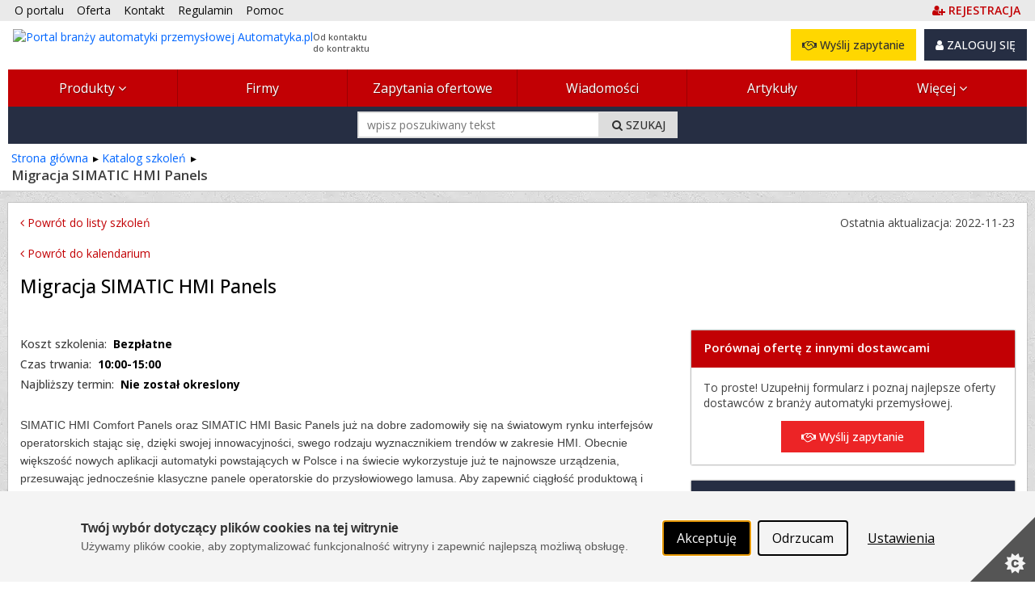

--- FILE ---
content_type: text/html; charset=utf-8
request_url: https://www.automatyka.pl/szkolenia/migracja-simatic-hmi-panels-79106-4
body_size: 26383
content:



<!DOCTYPE html PUBLIC "-//W3C//DTD XHTML 1.0 Strict//EN" "http://www.w3.org/TR/xhtml1/DTD/xhtml1-strict.dtd">
<html xmlns="http://www.w3.org/1999/xhtml" dir="ltr" lang="pl">

<head runat="server">
    <meta http-equiv="content-type" content="text/html; charset=utf-8" />
    <meta http-equiv="content-language" content="pl" />
    <meta http-equiv="X-UA-Compatible" content="IE=edge" />
    <meta name="referrer" content="origin" />
    <!-- mobile settings -->
    <meta name="viewport" content="width=device-width, maximum-scale=5, initial-scale=1, user-scalable=1" />
    <!--[if IE]><meta http-equiv='X-UA-Compatible' content='IE=edge,chrome=1'><![endif]-->


    <title>Migracja SIMATIC HMI Panels – szkolenie w  
 Automatyka.pl</title>

        <meta name="description" content="SIMATIC HMI Comfort Panels oraz SIMATIC HMI Basic Panels już na dobre zadomowiły się na światowym rynku interfejsów operatorskich stając się, dzięki swojej...
" />

    <link rel="canonical" href="https://www.automatyka.pl/szkolenia/migracja-simatic-hmi-panels-79106-4"/>


    <meta property="og:site_name" content="Automatyka przemysłowa – portal www.automatyka.pl" />
<meta property="og:url" content="https://www.automatyka.pl/szkolenia/migracja-simatic-hmi-panels-79106-4" />
<meta property="og:type" content="article" />
<meta property="og:image" content="https://www.automatyka.pl/mainlibrary/62x216x144x61953x0/sie-logo-petrol-rgb-jpg.jpeg" />
<meta property="og:title" content="Migracja SIMATIC HMI Panels" />
<meta property="og:description" content="SIMATIC HMI Comfort Panels oraz SIMATIC HMI Basic Panels już na dobre zadomowiły się na światowym rynku interfejsów operatorskich stając się, dzięki swojej innowacyjności, swego rodzaju..." />
<meta property="og:article:section" content="Szkolenia" />
<meta property="og:article:published_time" content="2014-05-19" />
<meta property="og:article:modified_time" content="2022-11-23" />


    <meta property="fb:admins" content="1300405308" />
    <link rel="shortcut icon" href="/favicon/automatyka.ico" />
    <link rel="alternate" type="application/rss+xml" href="/rss.xml" />

    
    <link rel="stylesheet" href="/Content/Managed/notBundled.css" />

    
    <link rel="preload" as="image" href="/assets/images/backgrounds/concrete_seamless.webp" />


    
    




<link rel="stylesheet" type="text/css" href="/Cache/portal_primary.min.css?r=7756E7F44626F283D06171F50C9722C508271014" />


    

    
    
    



    

    




<script type="text/javascript" src="/Cache/boot.min.js?r=B945317C229D7C3DB7C5AA2E485D78268D9666B7"></script>



    <!-- Google tag (gtag.js) -->
    <script async src="https://www.googletagmanager.com/gtag/js?id=G-VY5NKP081Y"></script>
    <script>
        window.dataLayer = window.dataLayer || [];
        function gtag() { dataLayer.push(arguments); }
        gtag('js', new Date());

        gtag('config', 'G-VY5NKP081Y');
        gtag('config', 'AW-1070909337'); // Ads conversion id
    </script>



<script>
    var storageVisId = window.localStorage.getItem('visitorId')
    var serverVId = ''
    if (serverVId.length > 0 && serverVId !== storageVisId) {
        storageVisId = serverVId
        window.localStorage.setItem('visitorId', serverVId)
    }

    if (storageVisId === null || storageVisId === undefined || storageVisId.length === 0) {
        XT.Boot.loadJs("/assets/plugins/thumbmarkjs/thumbmark.umd.js").thenRun(function () {
            const tm = new ThumbmarkJS.Thumbmark()
            tm.get().then((fpr) => {
                storageVisId = 'TF_' + fpr.thumbmark
                window.localStorage.setItem('visitorId', storageVisId)
                var tfEvent = new CustomEvent('tf-event', { 'tfId': storageVisId })
                document.dispatchEvent(tfEvent)
            })
        })
    }
</script>



    <script>
        var storageVId = window.localStorage.getItem('visitorId') ?? ''
        var jsServerIdentity = ''

        if (jsServerIdentity.length > 0 || storageVId.length > 0) {
            if (window.posthog) {
                if (storageVId.startsWith('LA_')) checkLoginAlias()
            }
            else {
                initPosthog(jsServerIdentity || storageVId)
            }
        }
        else {
            if (!window.posthog) {
                initPosthog(null)
            }
            document.addEventListener('tf-event', function (tf) {
                storageVId = window.localStorage.getItem('visitorId')
                if (window.posthog.get_distinct_id() !== storageVId) posthog.identify(storageVId)
            })
        }

        function initPosthog(distinctId) {
            const hasId = (distinctId ?? '').length > 0
            var config = {
                api_host: 'https://eu.i.posthog.com',
                defaults: '2025-05-24',
                person_profiles: 'always',
                persistence: 'localStorage',
            }
            if (hasId) config.bootstrap = {
                distinctID: distinctId
            }

            !function (t, e) { var o, n, p, r; e.__SV || (window.posthog = e, e._i = [], e.init = function (i, s, a) { function g(t, e) { var o = e.split("."); 2 == o.length && (t = t[o[0]], e = o[1]), t[e] = function () { t.push([e].concat(Array.prototype.slice.call(arguments, 0))) } } (p = t.createElement("script")).type = "text/javascript", p.crossOrigin = "anonymous", p.async = !0, p.src = s.api_host.replace(".i.posthog.com", "-assets.i.posthog.com") + "/static/array.js", (r = t.getElementsByTagName("script")[0]).parentNode.insertBefore(p, r); var u = e; for (void 0 !== a ? u = e[a] = [] : a = "posthog", u.people = u.people || [], u.toString = function (t) { var e = "posthog"; return "posthog" !== a && (e += "." + a), t || (e += " (stub)"), e }, u.people.toString = function () { return u.toString(1) + ".people (stub)" }, o = "init Re Os As Pe Ms Fs capture Ve calculateEventProperties js register register_once register_for_session unregister unregister_for_session qs getFeatureFlag getFeatureFlagPayload isFeatureEnabled reloadFeatureFlags updateEarlyAccessFeatureEnrollment getEarlyAccessFeatures on onFeatureFlags onSurveysLoaded onSessionId getSurveys getActiveMatchingSurveys renderSurvey canRenderSurvey canRenderSurveyAsync identify setPersonProperties group resetGroups setPersonPropertiesForFlags resetPersonPropertiesForFlags setGroupPropertiesForFlags resetGroupPropertiesForFlags reset get_distinct_id getGroups get_session_id get_session_replay_url alias set_config startSessionRecording stopSessionRecording sessionRecordingStarted captureException loadToolbar get_property getSessionProperty zs Ls createPersonProfile Us Rs Bs opt_in_capturing opt_out_capturing has_opted_in_capturing has_opted_out_capturing clear_opt_in_out_capturing Ds debug I Ns getPageViewId captureTraceFeedback captureTraceMetric".split(" "), n = 0; n < o.length; n++)g(u, o[n]); e._i.push([i, s, a]) }, e.__SV = 1) }(document, window.posthog || []);
            posthog.init('phc_SPQBnbKtFCrhIaczkHyXZE5uE1zTxUcgf2x7uPB9fuB', config)
        }

        function checkLoginAlias() {
            const currentPosthogId = posthog.get_distinct_id()
            if (storageVId !== currentPosthogId && storageVId.startsWith('LA_'))
                posthog.alias(storageVId, currentPosthogId)
        }
    </script>

    <script type="text/javascript" src="/assets/js/xtech.css.js"></script>
    




    
    
    
    




<script type="text/javascript">
    (function () {
        
loadCss();        $LAB.setGlobalDefaults({ AlwaysPreserveOrder: true, Debug: false, AllowDuplicates: false })

        
        var jsPrimary = ["/Cache/portal_primary.min.js?r=70B74496F077B075A3C8013C01CDF0A38F032296"];
        
        var jsSecondary = ["/Cache/portal_secondary.min.js?r=A2A54987F62BEAB99CABF2535C3E3C0DC27EF23B", "https://www.xtech.pl/Embed/xtech.embed.client.min.js"];

        
        XT.Boot.onJsLoaded("localscope", function () {
            initLocalScope();
            XT.Boot.jsLoadFire("primary.ready");
        });

        
        XT.Boot.loadJs(jsPrimary, ["primary", "jQuery", "localscope"])
                .thenLoad(jsSecondary, ["secondary","xtech.embed"]);

        
        function loadCss() {
            var css = ["/Cache/portal.min.css?r=F4FC1B56D8285C181C4DB712279E92C9AB748C0E", "/Cache/portal_identity_automatyka.min.css?r=3973D47FDCA7D218FB3AB4160D3FB6596BEC4212", "https://maxcdn.bootstrapcdn.com/font-awesome/4.7.0/css/font-awesome.min.css"];

            
                
                    css.push("https://fonts.googleapis.com/css?family=Open+Sans:300,400,500,600,700&amp;subset=latin-ext");
                

            XT.Css.include(css);
        }

        
        function initLocalScope() {
            var l = XT.LocalScope;
            l.add("ajax_error_403",'https://www.xtech.pl/zaloguj?returnUrl=https%3A%2F%2Fwww.automatyka.pl%2Fszkolenia%2Fmigracja-simatic-hmi-panels-79106-4' + window.location.hash, "url");
            l.add("ajax_error_410", '/error/deleted', "url");
            l.add("ajax_error_410", '/error', "url");
            l.add("picture", 'Zdjęcie','text');
            l.add("fancybox", ["/Cache/fancybox.min.js?r=6C38ABDE84D3B555A437656E6F728A31316E824B"], "script");
            l.add("jQueryUi", ["/Cache/jqueryui.min.js?r=8839908E9E640F47AB1D3B29C59C1CDB58311454"], "script");
            l.add("sharrre", ["/Cache/sharrre.min.js?r=4C6467F573F454A0483EDE5141588FA98C6025F4"], "script");
            l.add("qquploader", ["/Cache/qquploader.min.js?r=AC039081EE7B57E4644185995A8BBA27A7A94D25"], "script");
        }
    })();
</script>


    <script>
        function regClickLog(sourceContextJs) {
            var sourceContextFirst = sourceContextJs.substr(0, sourceContextJs.indexOf('.'))
            if (typeof gtag === 'function') { // GA to remove
                gtag('event', 'Portal_RegisterActions', {
                    'event_label': sourceContextFirst,
                    'event_category': 'Click',
                    'body_id': document.getElementsByTagName('body')[0].id
                })
            }
            
            if (window.posthog && typeof posthog.capture === 'function') {
                posthog.capture('Portal_RegisterActions', {
                    event_label: sourceContextFirst,
                    event_category: 'Click',
                    body_id: document.getElementsByTagName('body')[0].id
                })
            }
            else console.log(sourceContextFirst, document.getElementsByTagName('body')[0].id)

            return;
        }
    </script>

</head>
<body id="page-training-view" class="page-view ">



    <img id="xAuthTrigger" alt="xtech session pixel" src="https://www.xtech.pl/common/tools/xsid?t=3Zbn6oXGPUS7m7R2kN09l1MorSDiSVsZF9YLQfZWqEtNDikWBgQ7ig--&s=3" style="display: none;" />
    <script type="text/javascript">
        (function () {
            var timeouted = false;
            var isSessionAcquired = false;

            // detect when auth request is done.
            var img = document.getElementById('xAuthTrigger');

            if (img.complete) {
                afterAuth()
            } else {
                img.addEventListener('load', afterAuth)
                img.addEventListener('error', function () {
                    console.warn("FAILED: Xtech session acquisition request error!");
                })
            }

            function afterAuth() {
                var urlPathArray = "/home/getlayouttop?c=9640c669-b226-4468-a33b-3757f9c8e56f&sourceContext=szkolenia.details&layout=default".split('/')
                if (timeouted) return;
                isSessionAcquired = XT.Boot.onJsLoaded("secondary", function () {
                    portal.acquireXtechSession(urlPathArray)
                });
            };

            // set timeout for xtech session acqusition
            setTimeout(function () {
                // skip timeout when session is already acquired;
                if (isSessionAcquired) return;

                // otherwise apply timeout:
                timeouted = true;
                XT.Boot.onJsLoaded("secondary", function () { portal.setTimeouted() });

                // remove pending class
                var top = document.getElementById('top')
                top.className = top.className.replace(/\bpending\b/, "");

                console.warn("FAILED: Xtech session acquisition timeouted!");

            }, 3000);
        })();
    </script>
    


<div id="top" class="clearfix pending">
    <noscript>
        
        <style>
            .pending:before {
                display: none;
            }
        </style>
    </noscript>
    <div class="stripe"></div>
    <nav class="wrap">
    <ul id="topNav">
        <li class="hidden-sm"><a href="/o-portalu">O portalu</a></li>
        <li><a href="/oferta">Oferta </a></li>
        <li><a href="/kontakt">Kontakt </a></li>
        <li><a href="/docs/pl/regulamin.pdf" target="_blank">Regulamin </a></li>
        <li class="hidden-sm"><a href="/pomoc" class="helpLink">Pomoc </a></li>
            <li style="float: right" class="topAccLink">
                <a id="topRegisterLink" href="https://www.xtech.pl/dodaj-konto?serviceId=3&amp;sourceContext=topA.S3.szkolenia.details" data-xt-em-tr="{ 'method': 'signUp', 'parameters': { 'serviceId': '3', 'sourceContext': 'topA.S3.szkolenia.details' } }" onclick="regClickLog('topA.S3.szkolenia.details')">
                    <span class="text-primary"><i class="fa fa-user-plus"></i><span class="inline ml-4"><b class="fat">REJESTRACJA</b></span></span>
                </a>
            </li>
    </ul><!-- /#topNav -->
    <div class="logo">

        <a href="/">
            <img style="float: left" src="/content/images/shared/logo/logo-main-automatyka.png" alt="Portal branży automatyki przemysłowej Automatyka.pl" title="Portal branży automatyki przemysłowej Automatyka.pl" />
            <span class="claim-group">Od kontaktu<br />do kontraktu</span>
        </a>
    </div>
    <input type="checkbox" id="menuToggle" style="display: none" />
    <div id="topButtons" data-id="topButtons">
            <label id="menuToggleButton" class="btn btn-dark" for="menuToggle" aria-label="Pokaż / ukryj menu głowne portalu">MENU <i class="fa fa-bars"></i></label>
        


            <div id="loginBox" class="lBoxUser topAccLink">
                <a href="https://www.xtech.pl/zaloguj?serviceId=3&amp;sourceContext=singIn.S3.szkolenia.details" class="btn btn-dark btn-resp-md-s hvr" rel="nofollow">
                    <i class="fa fa-user"></i> ZALOGUJ SIĘ
                </a>
            </div>


            <a href="/zapytania-ofertowe/dodawanie-zapytania-ofertowego?e=0%2C16%2C1%2C79106" rel="nofollow" class="btn btn-gold btn-resp-md-s" title="Wyślij zapytanie ofertowe do dostawców zarejestrowanych w portalu!" data-xt-em-tr="{ 'method': 'rfqAdd', 'parameters': { 'sourceInfo': '0,16,1,79106', 'sourceServiceId' : 3 } }" data-id="addRfqButton"><i class="fa fa-handshake-o"></i> Wyślij zapytanie</a>
    </div>



        <ul id="navMain" class="">
    <li class=" catExpand">
            <input type="checkbox" id="menuToggle-0" class="cssToggle" />
        <a href="/produkty" title="Baza produktów z branży">
                <label for="menuToggle-0" title="Baza produktów z branży">
                    Produkty
                    <span class="expandIcon">
                        <i class="fa fa-angle-down cssToggle-off" aria-hidden="true"></i>
                        <i class="fa fa-angle-up cssToggle-on" aria-hidden="true"></i>
                    </span>
                </label>
        </a>
    <ul>
        <li class="subitems">
                    <ul id="" class="">
    <li class=" ">
        <a href="/produkty/przetwarzanie-i-przechowywanie-energii-elektrycznej-7724-11" title="Przetwarzanie i przechowywanie energii elektrycznej">
Przetwarzanie i przechowywanie energii elektrycznej        </a>
    </li>
    <li class=" ">
        <a href="/produkty/silniki-napedy-automatyka-napedow-7732-11" title="Silniki, napędy, automatyka napędów">
Silniki, napędy, automatyka napędów        </a>
    </li>
    <li class=" ">
        <a href="/produkty/elementy-ukladow-sterowania-i-zasilania-7754-11" title="Elementy układów sterowania i zasilania">
Elementy układów sterowania i zasilania        </a>
    </li>
    <li class=" ">
        <a href="/produkty/elementy-mechaniczno-montazowe-7768-11" title="Elementy mechaniczno-montażowe">
Elementy mechaniczno-montażowe        </a>
    </li>
    <li class=" ">
        <a href="/produkty/kable-i-przewody-7779-11" title="Kable i przewody">
Kable i przewody        </a>
    </li>
        </ul>

        </li>
    <li class=" ">
            <input type="checkbox" id="menuToggle-6" class="cssToggle" checked=''/>
        <a href="/produkty/aparatura-elektryczna-elektroenergetyka-7723-11" title="Aparatura elektryczna, elektroenergetyka">
                <label for="menuToggle-6" title="Aparatura elektryczna, elektroenergetyka">
                    Aparatura elektryczna, elektroenergetyka
                    <span class="expandIcon">
                        <i class="fa fa-angle-down cssToggle-off" aria-hidden="true"></i>
                        <i class="fa fa-angle-up cssToggle-on" aria-hidden="true"></i>
                    </span>
                </label>
        </a>
        <ul id="" class="">
    <li class=" ">
        <a href="/produkty/przetwarzanie-i-przechowywanie-energii-elektrycznej-7724-11" title="Przetwarzanie i przechowywanie energii elektrycznej">
Przetwarzanie i przechowywanie energii elektrycznej        </a>
    </li>
    <li class=" ">
        <a href="/produkty/silniki-napedy-automatyka-napedow-7732-11" title="Silniki, napędy, automatyka napędów">
Silniki, napędy, automatyka napędów        </a>
    </li>
    <li class=" ">
        <a href="/produkty/elementy-ukladow-sterowania-i-zasilania-7754-11" title="Elementy układów sterowania i zasilania">
Elementy układów sterowania i zasilania        </a>
    </li>
    <li class=" ">
        <a href="/produkty/elementy-mechaniczno-montazowe-7768-11" title="Elementy mechaniczno-montażowe">
Elementy mechaniczno-montażowe        </a>
    </li>
    <li class=" ">
        <a href="/produkty/kable-i-przewody-7779-11" title="Kable i przewody">
Kable i przewody        </a>
    </li>
        </ul>
    </li>
    <li class=" ">
            <input type="checkbox" id="menuToggle-12" class="cssToggle" />
        <a href="/produkty/aparatura-pomiarowa-czujniki-przetworniki-mierniki-7801-11" title="Aparatura pomiarowa, czujniki, przetworniki, mierniki">
                <label for="menuToggle-12" title="Aparatura pomiarowa, czujniki, przetworniki, mierniki">
                    Aparatura pomiarowa, czujniki, przetworniki, mierniki
                    <span class="expandIcon">
                        <i class="fa fa-angle-down cssToggle-off" aria-hidden="true"></i>
                        <i class="fa fa-angle-up cssToggle-on" aria-hidden="true"></i>
                    </span>
                </label>
        </a>
        <ul id="" class="">
    <li class=" ">
        <a href="/produkty/czujniki-dwustanowe-sygnalizatory-wylaczniki-graniczne-7808-11" title="Czujniki dwustanowe, sygnalizatory, wyłączniki graniczne">
Czujniki dwustanowe, sygnalizatory, wyłączniki graniczne        </a>
    </li>
    <li class=" ">
        <a href="/produkty/czujniki-mierniki-i-przetworniki-pomiarowe-mierniki-7722-11" title="Czujniki, mierniki i przetworniki pomiarowe, mierniki">
Czujniki, mierniki i przetworniki pomiarowe        </a>
    </li>
    <li class=" ">
        <a href="/produkty/kalibracja-i-testowanie-7909-11" title="Kalibracja i testowanie">
Kalibracja i testowanie        </a>
    </li>
    <li class=" ">
        <a href="/produkty/liczniki-7926-11" title="Liczniki">
Liczniki        </a>
    </li>
    <li class=" ">
        <a href="/produkty/wskazniki-i-rejestratory-7940-11" title="Wskaźniki i rejestratory">
Wskaźniki i rejestratory        </a>
    </li>
    <li class=" ">
        <a href="/produkty/materialy-eksploatacyjne-akcesoria-do-rejestratorow-7941-11" title="Materiały eksploatacyjne, akcesoria do rejestratorów">
Materiały eksploatacyjne, akcesoria do rejestratorów        </a>
    </li>
    <li class=" ">
        <a href="/produkty/bariery-separatory-konwertery-w-aparaturze-pomiarowej-7942-11" title="Bariery, separatory, konwertery w aparaturze pomiarowej">
Bariery, separatory, konwertery        </a>
    </li>
    <li class=" ">
        <a href="/produkty/wzmacniacze-pomiarowe-7950-11" title="Wzmacniacze pomiarowe">
Wzmacniacze pomiarowe        </a>
    </li>
    <li class=" ">
        <a href="/produkty/karty-pomiarowe-7951-11" title="Karty pomiarowe">
Karty pomiarowe        </a>
    </li>
    <li class=" ">
        <a href="/produkty/oprogramowanie-pomiarowe-7919-11" title="Oprogramowanie pomiarowe">
Oprogramowanie pomiarowe        </a>
    </li>
    <li class=" ">
        <a href="/produkty/oscyloskopy-7920-11" title="Oscyloskopy">
Oscyloskopy        </a>
    </li>
    <li class=" ">
        <a href="/produkty/mikroskopy-przemyslowe-i-sprzet-optyczny-7952-11" title="Mikroskopy przemysłowe i sprzęt optyczny">
Mikroskopy przemysłowe i sprzęt optyczny        </a>
    </li>
    <li class=" ">
        <a href="/produkty/inne-urzadzenia-pomiarowe-7953-11" title="Inne urządzenia pomiarowe">
Inne        </a>
    </li>
        </ul>
    </li>
    <li class=" ">
            <input type="checkbox" id="menuToggle-26" class="cssToggle" />
        <a href="/produkty/systemy-sterowania-i-regulacji-automatycznej-7954-11" title="Systemy sterowania i regulacji automatycznej">
                <label for="menuToggle-26" title="Systemy sterowania i regulacji automatycznej">
                    Systemy sterowania i regulacji automatycznej
                    <span class="expandIcon">
                        <i class="fa fa-angle-down cssToggle-off" aria-hidden="true"></i>
                        <i class="fa fa-angle-up cssToggle-on" aria-hidden="true"></i>
                    </span>
                </label>
        </a>
        <ul id="" class="">
    <li class=" ">
        <a href="/produkty/sterowniki-numeryczne-cnc-7955-11" title="Sterowniki numeryczne CNC">
Sterowniki numeryczne CNC        </a>
    </li>
    <li class=" ">
        <a href="/produkty/sterowniki-programowalne-plc-7960-11" title="Sterowniki programowalne PLC">
Sterowniki programowalne PLC        </a>
    </li>
    <li class=" ">
        <a href="/produkty/komputery-przemyslowe-i-urzadzenia-peryferyjne-7984-11" title="Komputery przemysłowe i urządzenia peryferyjne">
Komputery przemysłowe        </a>
    </li>
    <li class=" ">
        <a href="/produkty/monitory-przemyslowe-i-wyswietlacze-7990-11" title="Monitory przemysłowe i wyświetlacze">
Monitory i wyświetlacze        </a>
    </li>
    <li class=" ">
        <a href="/produkty/panele-operatorskie-7997-11" title="Panele operatorskie">
Panele operatorskie        </a>
    </li>
    <li class=" ">
        <a href="/produkty/dedykowane-sterowniki-i-systemy-sterowania-8007-11" title="Dedykowane sterowniki i systemy sterowania">
Dedykowane sterowniki i systemy sterowania        </a>
    </li>
    <li class=" ">
        <a href="/produkty/urzadzenia-peryferyjne-i-terminale-operatorskie-do-systemow-sterowania-8021-11" title="Urządzenia peryferyjne i terminale operatorskie do systemów sterowania">
Urządzenia peryferyjne i terminale operatorskie        </a>
    </li>
    <li class=" ">
        <a href="/produkty/regulatory-uklady-regulacji-automatycznej-8038-11" title="Regulatory, układy regulacji automatycznej">
Regulatory, układy regulacji automatycznej        </a>
    </li>
    <li class=" ">
        <a href="/produkty/systemy-sterowania-produkcja-procesy-ciagle-chemiczne-itp--8056-11" title="Systemy sterowania produkcją (procesy ciągłe, chemiczne itp.)">
Systemy sterowania produkcją (procesy ciągłe, chemiczne itp.)        </a>
    </li>
    <li class=" ">
        <a href="/produkty/systemy-wagowe-wagi-przemyslowe-8054-11" title="Systemy wagowe, wagi przemysłowe">
Systemy wagowe, wagi przemysłowe        </a>
    </li>
        </ul>
    </li>
    <li class=" ">
            <input type="checkbox" id="menuToggle-37" class="cssToggle" />
        <a href="/produkty/automatyczny-montaz-i-transport-8078-11" title="Automatyczny montaż i transport">
                <label for="menuToggle-37" title="Automatyczny montaż i transport">
                    Automatyczny montaż i transport
                    <span class="expandIcon">
                        <i class="fa fa-angle-down cssToggle-off" aria-hidden="true"></i>
                        <i class="fa fa-angle-up cssToggle-on" aria-hidden="true"></i>
                    </span>
                </label>
        </a>
        <ul id="" class="">
    <li class=" ">
        <a href="/produkty/urzadzenia-do-montazu-linie-montazowe-wyposazenie-8083-11" title="Urządzenia do montażu, linie montażowe, wyposażenie">
Urządzenia do montażu, linie montażowe, wyposażenie        </a>
    </li>
    <li class=" ">
        <a href="/produkty/urzadzenia-do-transportu-bliskiego-handling--8051-11" title="Urządzenia do transportu bliskiego (handling)">
Urządzenia do transportu bliskiego (handling)        </a>
    </li>
    <li class=" ">
        <a href="/produkty/robotyka-8093-11" title="Robotyka">
Robotyka        </a>
    </li>
    <li class=" ">
        <a href="/produkty/przemyslowa-obrobka-i-przetwarzanie-obrazow-8101-11" title="Przemysłowa obróbka i przetwarzanie obrazów">
Systemy wizyjne i akcesoria        </a>
    </li>
    <li class=" ">
        <a href="/produkty/systemy-identyfikacji-czytniki-skanery-8115-11" title="Systemy identyfikacji, czytniki, skanery">
Systemy identyfikacji, czytniki, skanery        </a>
    </li>
    <li class=" ">
        <a href="/produkty/systemy-znakowania-nadruku-przemyslowego-9895-11" title="Systemy znakowania, nadruku przemysłowego">
Systemy znakowania, nadruku przemysłowego        </a>
    </li>
    <li class=" ">
        <a href="/produkty/systemy-paletyzujace-i-linie-pakujace-8091-11" title="Systemy paletyzujące i linie pakujące">
Systemy paletyzujące i linie pakujące        </a>
    </li>
    <li class=" ">
        <a href="/produkty/maszyny-do-produkcji-opakowan-16909-11" title="Maszyny do produkcji opakowań">
Maszyny do produkcji opakowań        </a>
    </li>
    <li class=" ">
        <a href="/produkty/systemy-sortujace-8090-11" title="Systemy sortujące">
Systemy sortujące        </a>
    </li>
    <li class=" ">
        <a href="/produkty/systemy-bezpieczenstwa-produkcji-8080-11" title="Systemy bezpieczeństwa produkcji">
Systemy bezpieczeństwa produkcji        </a>
    </li>
    <li class=" ">
        <a href="/produkty/prasy-8092-11" title="Prasy">
Prasy        </a>
    </li>
    <li class=" ">
        <a href="/produkty/systemy-oznaczen-dla-produkcji-magazynu-logistyki-14087-11" title="Systemy oznaczeń dla produkcji, magazynu, logistyki">
Systemy oznaczeń dla produkcji, magazynu, logistyki        </a>
    </li>
        </ul>
    </li>
    <li class=" ">
            <input type="checkbox" id="menuToggle-50" class="cssToggle" />
        <a href="/produkty/armatura-urzadzenia-wykonawcze-8122-11" title="Armatura, urządzenia wykonawcze">
                <label for="menuToggle-50" title="Armatura, urządzenia wykonawcze">
                    Urządzenia wykonawcze, armatura
                    <span class="expandIcon">
                        <i class="fa fa-angle-down cssToggle-off" aria-hidden="true"></i>
                        <i class="fa fa-angle-up cssToggle-on" aria-hidden="true"></i>
                    </span>
                </label>
        </a>
        <ul id="" class="">
    <li class=" ">
        <a href="/produkty/zawory-przepustnice-zasuwy-8137-11" title="Zawory, przepustnice, zasuwy">
Zawory, przepustnice, zasuwy        </a>
    </li>
    <li class=" ">
        <a href="/produkty/armatura-pomocnicza-15826-11" title="Armatura pomocnicza">
Armatura pomocnicza        </a>
    </li>
    <li class=" ">
        <a href="/produkty/pneumatyka-i-osprzet-8149-11" title="Pneumatyka i osprzęt">
Pneumatyka i osprzęt        </a>
    </li>
    <li class=" ">
        <a href="/produkty/hydraulika-i-osprzet-8196-11" title="Hydraulika i osprzęt">
Hydraulika i osprzęt        </a>
    </li>
    <li class=" ">
        <a href="/produkty/filtry-przemyslowe-16896-11" title="Filtry przemysłowe">
Filtry przemysłowe        </a>
    </li>
    <li class=" ">
        <a href="/produkty/technika-podcisnieniowa-8213-11" title="Technika podciśnieniowa">
Technika podciśnieniowa        </a>
    </li>
    <li class=" ">
        <a href="/produkty/armatura-do-akp-8228-11" title="Armatura do AKP">
Armatura do AKP        </a>
    </li>
    <li class=" ">
        <a href="/produkty/urzadzenia-i-systemy-automatycznego-dozowania-plynow-8235-11" title="Urządzenia i systemy automatycznego dozowania płynów">
Dozowanie płynów (ciecze, gazy itp.)        </a>
    </li>
    <li class=" ">
        <a href="/produkty/pozostala-armatura-i-inne-urzadzenia-wykonawcze-8236-11" title="Pozostała armatura i inne urządzenia wykonawcze">
Inne        </a>
    </li>
        </ul>
    </li>
    <li class=" ">
            <input type="checkbox" id="menuToggle-60" class="cssToggle" />
        <a href="/produkty/urzadzenia-do-sieci-przemyslowych-teletechnika-8237-11" title="Urządzenia do sieci przemysłowych, teletechnika">
                <label for="menuToggle-60" title="Urządzenia do sieci przemysłowych, teletechnika">
                    Urządzenia do sieci przemysłowych, teletechnika
                    <span class="expandIcon">
                        <i class="fa fa-angle-down cssToggle-off" aria-hidden="true"></i>
                        <i class="fa fa-angle-up cssToggle-on" aria-hidden="true"></i>
                    </span>
                </label>
        </a>
        <ul id="" class="">
    <li class=" ">
        <a href="/produkty/konwertery-magistral-i-protokolow-mediakonwertery-8240-11" title="Konwertery magistral i protokołów, mediakonwertery">
Konwertery magistral i protokołów, mediakonwertery        </a>
    </li>
    <li class=" ">
        <a href="/produkty/huby-8241-11" title="Huby">
Huby        </a>
    </li>
    <li class=" ">
        <a href="/produkty/switche-przemyslowe-przelaczniki-rack-8242-11" title="Switche przemysłowe, przełączniki rack">
Switche (przełączniki)        </a>
    </li>
    <li class=" ">
        <a href="/produkty/routery-przemyslowe-8245-11" title="Routery przemysłowe">
Routery        </a>
    </li>
    <li class=" ">
        <a href="/produkty/wzmacniacze-repeatery--8246-11" title="Wzmacniacze (repeatery)">
Wzmacniacze (repeatery)        </a>
    </li>
    <li class=" ">
        <a href="/produkty/multipleksery-sieciowe-8247-11" title="Multipleksery sieciowe">
Multipleksery        </a>
    </li>
    <li class=" ">
        <a href="/produkty/separatory-w-sieciach-przemyslowych-8248-11" title="Separatory w sieciach przemysłowych">
Separatory        </a>
    </li>
    <li class=" ">
        <a href="/produkty/modemy-8249-11" title="Modemy">
Modemy        </a>
    </li>
    <li class=" ">
        <a href="/produkty/karty-komunikacyjne-8256-11" title="Karty komunikacyjne">
Karty komunikacyjne        </a>
    </li>
    <li class=" ">
        <a href="/produkty/serwery-portow-8261-11" title="Serwery portów">
Serwery portów        </a>
    </li>
    <li class=" ">
        <a href="/produkty/moduly-komunikacyjne-w-sieciach-przemyslowych-8262-11" title="Moduły komunikacyjne w sieciach przemysłowych">
Moduły komunikacyjne        </a>
    </li>
    <li class=" ">
        <a href="/produkty/uklady-radiowe-punkty-dostepowe-access-point--8263-11" title="Układy radiowe, punkty dostępowe (access point)">
Układy radiowe, access point        </a>
    </li>
    <li class=" ">
        <a href="/produkty/uklady-na-podczerwien-8264-11" title="Układy na podczerwień">
Układy na podczerwień        </a>
    </li>
    <li class=" ">
        <a href="/produkty/przylacza-w-sieciach-przemyslowych-8265-11" title="Przyłącza w sieciach przemysłowych">
Kable i przyłącza        </a>
    </li>
    <li class=" ">
        <a href="/produkty/testery-sieci-8266-11" title="Testery sieci">
Testery sieci i analizatory        </a>
    </li>
    <li class=" ">
        <a href="/produkty/narzedzia-do-montazu-sieci-przemyslowych-8267-11" title="Narzędzia do montażu sieci przemysłowych">
Narzędzia do montażu sieci przemysłowych        </a>
    </li>
    <li class=" ">
        <a href="/produkty/oprogramowanie-do-systemow-sieciowych-8268-11" title="Oprogramowanie do systemów sieciowych">
Oprogramowanie        </a>
    </li>
    <li class=" ">
        <a href="/produkty/osprzet-swiatlowodowy-konwertery-mierniki-kable-itp--8269-11" title="Osprzęt światłowodowy: konwertery, mierniki, kable itp.">
Osprzęt światłowodowy        </a>
    </li>
    <li class=" ">
        <a href="/produkty/inne-urzadzenia-sieciowe-8270-11" title="inne urządzenia sieciowe">
Inne        </a>
    </li>
        </ul>
    </li>
    <li class=" ">
            <input type="checkbox" id="menuToggle-80" class="cssToggle" />
        <a href="/produkty/oprogramowanie-dla-przemyslu-8271-11" title="Oprogramowanie dla przemysłu">
                <label for="menuToggle-80" title="Oprogramowanie dla przemysłu">
                    Oprogramowanie dla przemysłu
                    <span class="expandIcon">
                        <i class="fa fa-angle-down cssToggle-off" aria-hidden="true"></i>
                        <i class="fa fa-angle-up cssToggle-on" aria-hidden="true"></i>
                    </span>
                </label>
        </a>
        <ul id="" class="">
    <li class=" ">
        <a href="/produkty/oprogramowanie-scada-hmi-wizualizacja-i-sterowanie-8275-11" title="Oprogramowanie SCADA, HMI - Wizualizacja i sterowanie">
Wizualizacja i sterowanie (ang. SCADA, HMI)        </a>
    </li>
    <li class=" ">
        <a href="/produkty/systemy-zarzadzania-produkcja-ang-mes--8280-11" title="Systemy zarządzania produkcją (ang. MES)">
Systemy zarządzania produkcją (ang. MES)        </a>
    </li>
    <li class=" ">
        <a href="/produkty/oprogramowanie-wspomagajace-projektowanie-8281-11" title="Oprogramowanie wspomagające projektowanie">
Wspomaganie projektowania        </a>
    </li>
    <li class=" ">
        <a href="/produkty/oprogramowanie-w-systemach-laboratoryjnych-8286-11" title="Oprogramowanie w systemach laboratoryjnych">
Systemy laboratoryjne        </a>
    </li>
    <li class=" ">
        <a href="/produkty/oprogramowanie-do-archiwizacja-danych-procesowych-ang-pims-pdm--8287-11" title="Oprogramowanie do archiwizacja danych procesowych (ang. PIMS, PDM)">
Archiwizacja danych procesowych (ang. PIMS, PDM)        </a>
    </li>
    <li class=" ">
        <a href="/produkty/oprogramowanie-do-analizy-przestojow-8288-11" title="Oprogramowanie do analizy przestojów">
Analiza przestojów        </a>
    </li>
    <li class=" ">
        <a href="/produkty/przemyslowe-systemy-operacyjne-8289-11" title="Przemysłowe systemy operacyjne">
Przemysłowe systemy operacyjne        </a>
    </li>
    <li class=" ">
        <a href="/produkty/systemy-wspomagania-decyzji-harmonogramowanie-8290-11" title="Systemy wspomagania decyzji, harmonogramowanie">
Systemy wspomagania decyzji, harmonogramowanie        </a>
    </li>
    <li class=" ">
        <a href="/produkty/oprogramowanie-do-komputerowego-wspomagania-jakosci-ang-caq--8291-11" title="Oprogramowanie do komputerowego wspomagania jakości (ang. CAQ)">
Komputerowe wspomaganie jakości (ang. CAQ)        </a>
    </li>
    <li class=" ">
        <a href="/produkty/oprogramowanie-do-komputerowego-wspomagania-przegladow-okresowych-8295-11" title="Oprogramowanie do komputerowego wspomagania przeglądów okresowych">
Komputerowe wspomaganie przeglądów okresowych        </a>
    </li>
    <li class=" ">
        <a href="/produkty/oprogramowanie-do-archiwizacji-i-zarzadzania-dokumentacja-i-projektami-8296-11" title="Oprogramowanie do archiwizacji i zarządzania dokumentacją i projektami">
Archiwizacja i zarządzanie dokumentacją i projektami        </a>
    </li>
    <li class=" ">
        <a href="/produkty/oprogramowanie-do-symulacji-i-kalkulacji-8297-11" title="Oprogramowanie do symulacji i kalkulacji">
Kalkulacja i symulacja        </a>
    </li>
    <li class=" ">
        <a href="/produkty/systemy-eksperckie-i-sztucznej-inteligencji-8302-11" title="Systemy eksperckie i sztucznej inteligencji">
Systemy eksperckie i sztucznej inteligencji        </a>
    </li>
    <li class=" ">
        <a href="/produkty/pozostale-oprogramowanie-8298-11" title="Pozostałe oprogramowanie">
Inne        </a>
    </li>
        </ul>
    </li>
    <li class=" ">
            <input type="checkbox" id="menuToggle-95" class="cssToggle" />
        <a href="/produkty/automatyka-domow-i-budynkow-8299-11" title="Automatyka domów i budynków">
                <label for="menuToggle-95" title="Automatyka domów i budynków">
                    Automatyka domów i budynków
                    <span class="expandIcon">
                        <i class="fa fa-angle-down cssToggle-off" aria-hidden="true"></i>
                        <i class="fa fa-angle-up cssToggle-on" aria-hidden="true"></i>
                    </span>
                </label>
        </a>
        <ul id="" class="">
    <li class=" ">
        <a href="/produkty/automatyka-bram-szlabanow-okien-rolet-8300-11" title="Automatyka bram, szlabanów, okien, rolet">
Automatyka i napędy bram, szlabanów, okien, rolet        </a>
    </li>
    <li class=" ">
        <a href="/produkty/systemy-kontroli-dostepu-kd-i-rejestracji-czasu-pracy-rcp--8304-11" title="Systemy kontroli dostępu (KD) i rejestracji czasu pracy (RCP)">
Systemy kontroli dostępu (KD) i rejestracji czasu pracy (RCP)        </a>
    </li>
    <li class=" ">
        <a href="/produkty/nadzor-komputerowy-systemy-zarzadzania-budynkiem-bms--8317-11" title="Nadzór komputerowy, systemy zarządzania budynkiem (BMS)">
Nadzór komputerowy, systemy zarządzania budynkiem (BMS)        </a>
    </li>
    <li class=" ">
        <a href="/produkty/sygnalizacja-wlamania-i-napadu-sswin--8321-11" title="Sygnalizacja włamania i napadu (SSWIN)">
Sygnalizacja włamania i napadu (SSWIN)        </a>
    </li>
    <li class=" ">
        <a href="/produkty/telewizja-przemyslowa-cctv--8332-11" title="Telewizja przemysłowa (CCTV)">
Telewizja przemysłowa (CCTV)        </a>
    </li>
    <li class=" ">
        <a href="/produkty/systemy-wykrywania-i-sygnalizacji-pozaru-sap--8351-11" title="Systemy wykrywania i sygnalizacji pożaru (SAP)">
Wykrywanie i sygnalizacja pożaru (SAP)        </a>
    </li>
    <li class=" ">
        <a href="/produkty/systemy-odpowiedzialne-za-komfort-i-eksploatacje-8360-11" title="Systemy odpowiedzialne za komfort i eksploatację">
Systemy odpowiedzialne za komfort i eksploatację        </a>
    </li>
    <li class=" ">
        <a href="/produkty/prace-instalacyjne-w-automatyce-budynkow-8389-11" title="Prace instalacyjne w automatyce budynków">
Prace instalacyjne        </a>
    </li>
    <li class=" ">
        <a href="/produkty/inne-systemy-automatyki-budynkowej-8373-11" title="Inne systemy automatyki budynkowej">
Inne        </a>
    </li>
        </ul>
    </li>
    <li class=" ">
            <input type="checkbox" id="menuToggle-105" class="cssToggle" />
        <a href="/produkty/prace-projektowe-i-integracja-systemow-8374-11" title="Prace projektowe i integracja systemów">
                <label for="menuToggle-105" title="Prace projektowe i integracja systemów">
                    Prace projektowe i integracja systemów, usługi
                    <span class="expandIcon">
                        <i class="fa fa-angle-down cssToggle-off" aria-hidden="true"></i>
                        <i class="fa fa-angle-up cssToggle-on" aria-hidden="true"></i>
                    </span>
                </label>
        </a>
        <ul id="" class="">
    <li class=" ">
        <a href="/produkty/generalne-wykonawstwo-8375-11" title="Generalne wykonawstwo">
Wykonawstwo        </a>
    </li>
    <li class=" ">
        <a href="/produkty/prace-instalacyjne-8381-11" title="Prace instalacyjne">
Prace instalacyjne i uruchomieniowe        </a>
    </li>
    <li class=" ">
        <a href="/produkty/prace-remontowe-i-serwisowe-8396-11" title="Prace remontowe i serwisowe">
Prace remontowe, serwis        </a>
    </li>
    <li class=" ">
        <a href="/produkty/prace-projektowe-8402-11" title="Prace projektowe">
Prace projektowe        </a>
    </li>
    <li class=" ">
        <a href="/produkty/prace-programistyczne-8425-11" title="Prace programistyczne">
Prace programistyczne        </a>
    </li>
    <li class=" ">
        <a href="/produkty/sieci-i-lacznosc-8432-11" title="Sieci i łączność">
Sieci elektryczne i łączność        </a>
    </li>
    <li class=" ">
        <a href="/produkty/konsultacje-8437-11" title="Konsultacje">
Konsultacje        </a>
    </li>
    <li class=" ">
        <a href="/produkty/szkolenia-14122-11" title="Szkolenia">
Szkolenia        </a>
    </li>
        </ul>
    </li>
    <li class=" ">
            <input type="checkbox" id="menuToggle-114" class="cssToggle" />
        <a href="/produkty/badania-i-rozwoj-8446-11" title="Badania i rozwój">
                <label for="menuToggle-114" title="Badania i rozwój">
                    Badania i rozwój
                    <span class="expandIcon">
                        <i class="fa fa-angle-down cssToggle-off" aria-hidden="true"></i>
                        <i class="fa fa-angle-up cssToggle-on" aria-hidden="true"></i>
                    </span>
                </label>
        </a>
        <ul id="" class="">
    <li class=" ">
        <a href="/produkty/prace-badawczo-rozwojowe-przy-aparaturze-elektrycznej-elektroenergetyce-8447-11" title="Prace badawczo-rozwojowe przy aparaturze elektrycznej, elektroenergetyce">
Aparatura elektryczna, elektroenergetyka        </a>
    </li>
    <li class=" ">
        <a href="/produkty/prace-badawczo-rozwojowe-przy-aparaturze-pomiarowej-8448-11" title="Prace badawczo-rozwojowe przy aparaturze pomiarowej">
Aparatura pomiarowa, czujniki, przetworniki        </a>
    </li>
    <li class=" ">
        <a href="/produkty/prace-badawczo-rozwojowe-przy-systemach-sterowania-i-regulacji-automatycznej-8451-11" title="Prace badawczo-rozwojowe przy systemach sterowania i regulacji automatycznej">
Systemy sterowania i regulacji automatycznej        </a>
    </li>
    <li class=" ">
        <a href="/produkty/prace-badawczo-rozwojowe-przy-automatycznym-montazu-i-transporcie-8449-11" title="Prace badawczo-rozwojowe przy automatycznym montażu i transporcie">
Automatyczny montaż i transport        </a>
    </li>
    <li class=" ">
        <a href="/produkty/prace-badawczo-rozwojowe-przy-urzadzeniach-wykonawczych-armaturze-8452-11" title="Prace badawczo-rozwojowe przy urządzeniach wykonawczych, armaturze">
Urządzenia wykonawcze, armatura        </a>
    </li>
    <li class=" ">
        <a href="/produkty/prace-badawczo-rozwojowe-przy-oprogramowaniu-komputerach-przemyslowych-sieciach-8453-11" title="Prace badawczo-rozwojowe przy oprogramowaniu, komputerach przemysłowych, sieciach">
Oprogramowanie, komputery przemysłowe, sieci        </a>
    </li>
    <li class=" ">
        <a href="/produkty/inne-prace-badawczo-rozwojowe-8450-11" title="Inne prace badawczo-rozwojowe">
Inne        </a>
    </li>
        </ul>
    </li>
    </ul>
    </li>
    <li class=" ">
        <a href="/firmy" title="Baza firm z branży">
Firmy        </a>
    </li>
    <li class=" ">
        <a href="/zapytania-ofertowe" title="Lista zapytań ofertowych z branży">
Zapytania ofertowe        </a>
    </li>
    <li class=" ">
        <a href="/wiadomosci-i-komunikaty" title="Wiadomości redakcyjne i komunikaty firmowe">
Wiadomości        </a>
    </li>
    <li class=" ">
        <a href="/artykuly" title="Lista akrtykułów z branży">
Artykuły        </a>
    </li>
    <li class=" ">
            <input type="checkbox" id="menuToggle-126" class="cssToggle" />
        <a href="#" title="Szkolenia, Usługi, Kalendarium">
                <label for="menuToggle-126" title="Szkolenia, Usługi, Kalendarium">
                    Więcej
                    <span class="expandIcon">
                        <i class="fa fa-angle-down cssToggle-off" aria-hidden="true"></i>
                        <i class="fa fa-angle-up cssToggle-on" aria-hidden="true"></i>
                    </span>
                </label>
        </a>
        <ul id="" class="">
    <li class=" ">
        <a href="/szkolenia" title="Lista szkoleń z branży">
Szkolenia        </a>
    </li>
    <li class=" ">
        <a href="/uslugi" title="Lista usług z branży">
Usługi        </a>
    </li>
    <li class=" ">
        <a href="/kalendarium" title="Kalendarium branży">
Kalendarz szkoleń i wydarzeń        </a>
    </li>
        </ul>
    </li>
        </ul>





            <form id="navMainSearch" class="searchForm" action="/zasoby" method="get">
            <fieldset class="clearfix">

                    <a href="/zapytania-ofertowe/dodawanie-zapytania-ofertowego?e=0%2C16%2C1%2C79106" rel="nofollow" class="btn btn-gold btn-md" title="Wyślij zapytanie ofertowe do dostawców zarejestrowanych w portalu!" data-xt-em-tr="{ 'method': 'rfqAdd', 'parameters': { 'sourceInfo': '0,16,1,79106', 'sourceServiceId' : 3 } }" data-id="addRfqButton"><i class="fa fa-handshake-o"></i> WYŚLIJ ZAPYTANIE</a>

                <input type="text" id="query" name="query" class="text" placeholder="wpisz poszukiwany tekst" />
                <select id="f_category" name="f_category"><option value="">w całym serwisie</option>
<option value="1">dostawców</option>
<option value="2">produktów</option>
<option value="3">usług</option>
<option value="4">szkoleń</option>
<option value="5">wydarzeń</option>
<option value="10">w wiadomościach</option>
<option value="6">w artykułach</option>
</select>
                <button type="submit" class="btn btn-light btn-md" title="Szukaj"><i class="fa fa-search"></i> SZUKAJ</button>
            </fieldset>
        </form><!-- /#searchForm -->
</nav><!-- /.wrap -->

</div><!-- /#top -->































    <div id="breadcrumbs" class="clearfix">
        <a href="https://www.automatyka.pl/">Strona główna</a>
<a href="https://www.automatyka.pl/szkolenia">Katalog szkoleń</a>
<h1>Migracja SIMATIC HMI Panels</h1>
    </div>
    <div id="container">

        <div class="wrap clearfix">


            <div id="content" class="clearfix">
                


<div id="mainContent" class="fullWidth limitedData">
    <div class="tabBox">
        <div class="tabContent">
            <div id="topMeta" class="clearfix">
                <a href="/szkolenia" class="linkBack text-primary"><i class="fa fa-angle-left"></i> Powrót do listy szkoleń</a>
                <small class="update">
                        Ostatnia aktualizacja: 2022-11-23
                </small>
                <br /><br />
                <a href="/kalendarium" class="linkBack text-primary"><i class="fa fa-angle-left"></i> Powrót do kalendarium</a>
            </div>
            <!-- /#topMeta -->
            <div id="firmHd">
                <div class="h1">Migracja SIMATIC HMI Panels</div>
            </div>
            <div id="descBox" class="col-flex">
                <div class="col w520">
                    <div class="descBoxTop clearfix">
                        
                        <div class="col">
                            <div>
                                <dl class="attr"><dt>Koszt szkolenia:</dt><dd>Bezpłatne</dd></dl>
                                <dl class="attr"><dt>Czas trwania:</dt><dd>10:00-15:00</dd></dl>
                                <dl class="attr"><dt>Najbliższy termin:</dt><dd>Nie został okreslony</dd></dl>
                            </div>
                        </div>
                    </div>
                    <div class="txtLarge">
                        
<p>SIMATIC HMI Comfort Panels oraz SIMATIC HMI Basic Panels już na dobre zadomowiły się na światowym rynku interfejsów operatorskich stając się, dzięki swojej innowacyjności, swego rodzaju wyznacznikiem trendów w zakresie HMI. Obecnie większość nowych aplikacji
 automatyki powstających w Polsce i na świecie wykorzystuje już te najnowsze urządzenia, przesuwając jednocześnie klasyczne panele operatorskie do przysłowiowego lamusa. Aby zapewnić ciągłość produktową i zabezpieczyć inwestycje swoich klientów, Siemens przygotował
 koncepcję migracji starszych urządzeń na nowe rozwiązania, co wiąże się bezpośrednio z planowanym od 1.10.2014 zakończeniem sprzedaży klasycznych paneli operatorskich.<br>
Podczas spotkania zaprezentowane zostaną zasady migracji paneli operatorskich i korzyści z niej płynące. Informacje teoretyczne zostaną poparte przykładami praktycznymi migracji projektów z WinCC flexible do środowiska TIA Portal V13. Uzupełnieniem warsztatów
 będzie prezentacja praktyczna nowych możliwości oprogramowania TIA Portal WinCC V13 w zakresie współpracy z klasycznym oprogramowaniem STEP7 V5.5 oraz nowe możliwości pracy wielostanowiskowej.</p>
<p>Odbiorcy<br>
Warsztat przeznaczony jest dla wszystkich osób, które zajmują się projektowaniem, konfiguracją systemów HMI, jak również służb utrzymania ruchu odpowiedzialnych za zakres HMI i są zainteresowane poznaniem nowych urządzeń, ich rozszerzonych możliwości oraz zapoznać
 się z planami migracyjnymi paneli operatorskich SIMATIC HMI.</p>
<p>Plan spotkania</p>
<p>• prezentacja zasad migracji SIMATIC HMI Panels (slajdy)<br>
• prezentacja praktyczna migracji projektu z WinCC flexible do Comfort Panels<br>
- możliwości konfiguracji<br>
- testy wydajności<br>
• prezentacja nowych możliwości pracy wielostanowiskowej (slajdy)<br>
• prezentacja praktyczna pracy wielostanowiskowej<br>
• prezentacja możliwości współpracy TIA Portal WinCC V13 z klasycznym STEP7 V5.5 (slajdy)<br>
• prezentacja praktyczna współpracy WinCC V13 z klasycznym STEP7 V5.5</p>
<p>Czas spotkania: 10:00 do 15:00</p>
<p>&nbsp;</p>
<p><a class="user-link" rel="nofollow" href="http://www.wydarzeniaindustry.pl/eventy/migracja-hmi/view">REJESTRACJA</a></p>

                    </div>
                </div>
                <div id="terms" class="box box-medium box-flat">
                    <h2>Najbliższe terminy tego szkolenia</h2>


                        <p class="note">Obecnie nie ma wyznaczonych terminów tego wydarzenia. Jesteś zainteresowany tym tematem? <a href="mailto:siemensdlaprzemyslu.pl@siemens.com" class="linkMore iconMore" data-dtldatac="a,14,1,0,10,79106,;">Skontaktuj się z firmą</a></p>
                </div>

                <div id="contactFirm" class="col-right">
                        <div class="box box-red">
                            <h2>
                                Porównaj ofertę z innymi dostawcami
                            </h2>

                            <!-- Contact information //-->
                            <div class="boxContent">
                                <p class="columns">To proste! Uzupełnij formularz i poznaj najlepsze oferty dostawców z branży automatyki przemysłowej.</p>
                                <div class="txt-center">
                                    <a href="/zapytania-ofertowe/dodawanie-zapytania-ofertowego?e=0%2C16%2C37%2C79106" class="btn btn-red" data-xt-em-tr="{ 'method': 'rfqAdd', 'parameters': { 'sourceInfo': '0,16,37,79106', 'sourceServiceId' : 3 } }" data-id="addRfqButton">
                                        <i class="fa fa-handshake-o"></i> Wyślij zapytanie
                                    </a>
                                </div>
                            </div>
                        </div>
                    <div class="box">
                        <h2>Organizator</h2>


                        <!-- Contact information //-->
                        <div id="mainContactDiv">


    <div class="boxContent mainContactDetails">
        <h3>
                    <a href="/firmy/siemens-sp-z-o-o--1136-1">Siemens Sp. z o.o.</a>

        </h3>
        <dl>
                            <dd>
                    Adres: Żupnicza 11, 03-821 WARSZAWA
                </dd>
                                <dd data-xt-numbers="phone">

                            <p class="numberElement">
                                    <span>Nr telefonu:</span>

                                <a class="shownNumber" href="tel://0048228708200" data-ga-log="Portal.training.view,Link.Phone***CO79106,unknownUser,Portal_ContactActions" data-dtldatac="a,17,1,0,10,79106,;">+48 22 870 82 00</a>
                                <span class="shortNumber"></span>

                                    <span class="btn btn-xs btn-light showNumber hide"
                                       data-ga-log="Portal.training.view,Show.Phone***CO79106,unknownUser,Portal_ContactActions"
                                       style="margin: 2px"
                                       data-dtldatac="a,16,1,0,10,79106,;"></span>

                                <span data-xt-copy="+48 22 870 82 00" data-xt-msg="Numer +48 22 870 82 00" data-ga-log="Portal.training.view,Copy.Phone***CO79106,unknownUser,Portal_ContactActions" class="btn btn-sm copyBtn hidden-print hide" data-dtldatac="a,17,1,0,10,79106,;"><i class="fa fa-clipboard"></i><span class="copyText"> Skopiuj</span></span>
                            </p>
                    </dd>
                            <dd data-xt-numbers="fax">
                    <p class="numberElement">
                        Faks:
                        <span class="shownNumber">+48 22 870 91 49</span>
                        <span class="shortNumber"></span>
                        <span class="btn btn-xs btn-light showNumber hide" style="margin: 2px" data-dtldatac="a,16,1,0,10,79106,;">Pokaż numer</span>
                        <span data-xt-copy="+48 22 870 91 49" data-xt-msg="Numer +48 22 870 91 49" data-ga-log="Portal.training.view,Copy.Fax***CO79106,unknownUser,Portal_ContactActions" class="btn btn-sm copyBtn hidden-print hide" data-dtldatac="a,14,1,0,10,79106,;">
                            <i class="fa fa-clipboard"></i><span class="copyText"> Skopiuj</span>
                        </span>
                    </p>
                </dd>

                                </dl>
    </div>
    <div class="cBoxBottom">

        <p>Przy kontakcie powołaj się na portal <a href="https://www.automatyka.pl" class="text-primary">automatyka.pl</a></p>
    </div>


                        </div>
                    </div>
                </div>
                    <div id="listGroups" class="box box-soft box-flat col-1">
                        <h2>
                            Kategorie szkolenia
                        </h2>
                        <ul class="clearfix">
                                <li>
                                    <a href="/szkolenia/uniwersalne-male-lub-srednie-panele-operatorskie-tekstowe-monochromatyczne-7998-11">Uniwersalne małe lub średnie panele operatorskie - tekstowe monochromatyczne</a>
                                </li>
                                <li>
                                    <a href="/szkolenia/uniwersalne-male-panele-operatorskie-graficzne-do-5-monochromatyczne-8003-11">Uniwersalne małe panele operatorskie - graficzne do 5' monochromatyczne</a>
                                </li>
                                <li>
                                    <a href="/szkolenia/uniwersalne-male-panele-operatorskie-graficzne-do-5-kolorowe-8004-11">Uniwersalne małe panele operatorskie - graficzne do 5' kolorowe</a>
                                </li>
                                <li>
                                    <a href="/szkolenia/srednie-i-duze-panele-operatorskie-do-15-monochromatyczne-i-kolorowe-8005-11">Średnie i duże panele operatorskie do 15' monochromatyczne i kolorowe</a>
                                </li>
                                <li>
                                    <a href="/szkolenia/specjalizowane-panele-operatorskie-8000-11">Specjalizowane panele operatorskie</a>
                                </li>
                                <li>
                                    <a href="/szkolenia/specjalizowane-stacje-operatorskie-8001-11">Specjalizowane stacje operatorskie</a>
                                </li>
                                <li>
                                    <a href="/szkolenia/inne-panele-operatorskie-8002-11">Inne panele operatorskie</a>
                                </li>
                                <li>
                                    <a href="/szkolenia/programy-wizualizacyjne-8276-11">Programy wizualizacyjne</a>
                                </li>
                        </ul>
                    </div>
                <div class="col-1">
                    


<div id="voteBox">
    
    <div id="voteBoxWrap" class="clearfix wide">

        <div id="shareme" data-url="https://www.automatyka.pl/szkolenia/migracja-simatic-hmi-panels-79106-4" data-text="Migracja SIMATIC HMI Panels"></div>
        <div style="float:left;margin-top:2px;width: 120px;">
            <div style="width: 50%;margin: 0 auto;">
                <a href="/rss.xml" style="margin: 0 auto;display: block;">

                    <img alt="rss icon" src="/Content/images/Shared/Icons/rss.png" style="float:left;" height="22">
                    RSS

                </a>
            </div>
        </div>
    </div>
</div>
<script type="text/javascript">
    setTimeout(function () {
        XT.Boot.onJsLoaded("primary.ready", function () {
            XT.Boot.loadJs(XT.LocalScope.script.sharrre, "sharrre").thenRun(function () {
                $('#shareme').sharrre({
                    share: {
                        facebook: true,
                        twitter: true,
                    },
                    buttons: {
                        facebook: { layout: 'button_count' },
                        twitter: { count: 'horizontal' }
                    },
                    enableHover: false,
                    enableCounter: false,
                    enableTracking: true
                });
            });
        });
    }, 8000); // delay low priority plugin initialization by 8s
</script>

                </div>
            </div>
        </div>
    </div>

    



















<!-- /#partnerPresents -->



    <div id="recommendedModuleContainer" style="display: none;"></div>      
    <script id="recommendedModuleScript" type="text/javascript">
    /*<![CDATA[*/
        $(document).ready(function() {
            $('#recommendedModuleContainer').load('/Tools/GetRecommendedContentObjects?objectid=79106&contextBranchId=', function(){
                $('#recommendedModuleContainer').fadeIn("slow");
            });
            $("#recommendedModuleScript").remove(); 
        });        	
    /*]]>*/
    </script>


</div>

<!-- /#mainContent -->


<script type="text/javascript">
/*<![CDATA[*/
	$(function(){	    	
      $("a.user-link").each(function (idx) {	        
            $(this).data('dtldatac', 'a,15,1,0,10,79106,;');	   
          
            $(this).click(window.dtl.click);
        });
	});
/*]]>*/
</script>

    <script type="text/javascript">
    /*<![CDATA[*/
	    $(function() {
            XT.Boot.onJsLoaded("secondary", function () {
                p4.initContentPaidLinks('Wymagane logowanie', 'Aby otworzyć link, wymagane jest <a href="https://www.xtech.pl/zaloguj?returnUrl=https%3A%2F%2Fwww.automatyka.pl%2Fszkolenia%2Fmigracja-simatic-hmi-panels-79106-4&serviceId=3&sourceContext=singIn.S3.szkolenia.details" rel="nofollow">logowanie</a>. Jeśli nie posiadasz jeszcze konta, <a href="https://www.xtech.pl/dodaj-konto?returnUrl=https%3A%2F%2Fwww.automatyka.pl%2Fszkolenia%2Fmigracja-simatic-hmi-panels-79106-4&serviceId=3&sourceContext=other.S3.szkolenia.details" rel="nofollow">przejdź do bezpłatnej rejestracji</a>.');
            });
        });
    /*]]>*/
    </script>


            </div>
        </div>
        




    </div>


    



        <footer>
            
<div id="bottomLinks">
    <div class="wrap clearfix">
        <ul id="bottomNav">
            <li class="first-child"><a href="/o-portalu">O portalu </a></li>
            <li><a href="/oferta">Oferta </a></li>
            <li><a href="https://www.xtech.pl/opinie" data-xt-em-tr="{ 'method': 'testimonials', 'parameters': { 'industryId': 3 } }">Opinie </a></li>
            <li><a href="/kontakt">Kontakt </a></li>
            <li><a href="/docs/pl/regulamin.pdf" target="_blank">Regulamin </a></li>
            <li><a href="/docs/pl/PolitykaPrywatnosci.pdf" rel="nofollow" target="_blank">Polityka prywatności </a></li>
            
            <li><a href="/pomoc" class="helpLink">Pomoc</a></li>
        </ul><!-- /#bottomNav -->
        <ul id="otherLinks">
            <li class="first-child"><a href="mailto:biuro@xtech.pl?subject=Zgloszenie bledu" class="contactLink"><i class="fa fa-exclamation-triangle"></i><span class="inline ml-4">Zgłoś błąd</span></a></li>
            <li><a id="bottomRegisterLink" href="https://www.xtech.pl/dodaj-konto?serviceId=3&amp;sourceContext=bottomA.S3.szkolenia.details" rel="nofollow" data-xt-em-tr="{ 'method': 'signUp', 'parameters': { 'serviceId': '3', 'sourceContext': 'bottomA.S3.szkolenia.details' } }" onclick="regClickLog('bottomA.S3.szkolenia.details')"><i class="fa fa-user-plus"></i><span class="inline ml-4" ><b class="fat">REJESTRACJA</b></span></a></li>
        </ul><!-- /#otherLinks -->
    </div><!-- /.wrap -->
</div><!-- /#bottomLinks -->

            


<div id="footer" class="container">
    <div class="wrap clearfix">
        <div id="footerTop" class="clearfix col-md-12">
            <a href="https://www.xtech.pl/" id="footerLogo" class="col-md-4">
                <svg version="1.1" class="xtechLogo" id="xtechFooterLogo" xmlns="http://www.w3.org/2000/svg" xmlns:xlink="http://www.w3.org/1999/xlink" width="165px" height="43px" viewBox="80 0 700 175" xml:space="preserve" style="display:block">
<title>xtech.pl</title><g><g id="claim"><path fill="#242E42" d="M90.317,174.062V153.9h9.6c4.495,0,7.257,2.953,7.257,6.902s-2.762,6.742-7.257,6.742h-5.875v6.518H90.317z M99.627,164.011c2.633,0,3.82-1.508,3.82-3.305c0-1.799-1.188-3.275-3.82-3.275H94.04v6.58H99.627z"></path><path fill="#242E42" d="M109.13,153.898h9.6c4.495,0,7.256,2.953,7.256,6.902c0,2.922-2.021,5.234-4.719,6.068l5.04,7.191h-4.688l-4.206-6.357h-4.559v6.357h-3.724L109.13,153.898L109.13,153.898z M118.441,164.173c2.633,0,3.821-1.574,3.821-3.371c0-1.799-1.188-3.371-3.821-3.371h-5.586v6.742H118.441z"></path><path fill="#242E42" d="M138.793,153.482c6.036,0,10.82,4.592,10.82,10.498s-4.784,10.498-10.82,10.498c-6.035,0-10.818-4.592-10.818-10.498S132.759,153.482,138.793,153.482z M145.698,163.98c0-3.916-3.274-6.969-6.903-6.969c-3.628,0-6.901,3.053-6.901,6.969c0,3.918,3.273,6.967,6.901,6.967C142.423,170.947,145.698,167.898,145.698,163.98z"></path><path fill="#242E42" d="M152.984,168.732c1.477,1.092,3.756,2.184,5.843,2.184c1.542,0,3.66-0.482,3.66-2.439c0-4.174-10.306-2.729-10.306-9.313c0-3.82,3.436-5.65,6.838-5.65c2.344,0,5.137,1.061,6.999,2.441l-1.767,3.113c-1.542-0.834-3.5-2.023-5.297-2.023c-1.188,0-2.601,0.418-2.601,1.896c0,3.789,10.306,2.406,10.306,9.471c0,4.143-4.077,6.037-7.705,6.037c-2.761,0-5.361-1.061-7.608-2.57L152.984,168.732z"></path><path fill="#242E42" d="M174.46,157.431h-5.906V153.9h15.54v3.531h-5.908v16.631h-3.726V157.431L174.46,157.431z"></path><path fill="#242E42" d="M196.549,153.482c6.035,0,10.819,4.592,10.819,10.498s-4.784,10.498-10.819,10.498c-6.036,0-10.82-4.592-10.82-10.498S190.514,153.482,196.549,153.482z M203.451,163.98c0-3.916-3.273-6.969-6.902-6.969s-6.903,3.053-6.903,6.969c0,3.918,3.274,6.967,6.903,6.967S203.451,167.898,203.451,163.98z"></path><path fill="#242E42" d="M243.997,168.732c1.478,1.092,3.756,2.184,5.844,2.184c1.542,0,3.66-0.482,3.66-2.439c0-4.174-10.306-2.729-10.306-9.313c0-3.82,3.436-5.65,6.838-5.65c2.344,0,5.138,1.061,6.999,2.441l-1.766,3.113c-1.542-0.834-3.5-2.023-5.297-2.023c-1.188,0-2.602,0.418-2.602,1.896c0,3.789,10.307,2.406,10.307,9.471c0,4.143-4.077,6.037-7.705,6.037c-2.762,0-5.362-1.061-7.609-2.57L243.997,168.732z"></path><path fill="#242E42" d="M270.484,157.431h-9.921V153.9h16.471l-10.659,16.631h10.531v3.531h-16.92L270.484,157.431z"></path><path fill="#242E42" d="M285.378,165.169l-7.224-11.271h4.302l4.784,7.834l4.784-7.834h4.302l-7.224,11.271v8.893h-3.725V165.169z"></path><path fill="#242E42" d="M297.932,153.898l10.916,0.031c4.206,0,6.71,2.023,6.71,5.717c0,1.959-0.899,3.34-2.248,4.334c1.348,0.994,2.248,2.408,2.248,4.365c0,3.693-2.504,5.715-6.71,5.715h-10.916V153.898z M308.944,162.279c1.67,0,2.633-0.963,2.633-2.408c0-1.412-0.994-2.408-2.664-2.408h-7.257l0.032,4.816H308.944z M308.912,170.531c1.669,0,2.664-0.996,2.664-2.41c0-1.443-0.963-2.375-2.633-2.375h-7.255l-0.032,4.785H308.912z"></path><path fill="#242E42" d="M318.156,174.062V153.9h3.726v9.15l7.897-9.15h4.978l-7.898,8.926l8.123,11.236h-4.624l-6.165-8.443l-2.311,2.6v5.846h-3.726V174.062z"></path><path fill="#242E42" d="M347.115,153.482c6.036,0,10.82,4.592,10.82,10.498s-4.784,10.498-10.82,10.498s-10.819-4.592-10.819-10.498S341.079,153.482,347.115,153.482z M354.018,163.98c0-3.916-3.275-6.969-6.903-6.969s-6.902,3.053-6.902,6.969c0,3.918,3.274,6.967,6.902,6.967S354.018,167.898,354.018,163.98z"></path><path fill="#242E42" d="M394.564,168.732c1.478,1.092,3.756,2.184,5.843,2.184c1.542,0,3.661-0.482,3.661-2.439c0-4.174-10.306-2.729-10.306-9.313c0-3.82,3.435-5.65,6.838-5.65c2.344,0,5.137,1.061,6.999,2.441l-1.766,3.113c-1.542-0.834-3.5-2.023-5.298-2.023c-1.188,0-2.601,0.418-2.601,1.896c0,3.789,10.306,2.406,10.306,9.471c0,4.143-4.077,6.037-7.705,6.037c-2.761,0-5.361-1.061-7.608-2.57L394.564,168.732z"></path><path fill="#242E42" d="M411.032,174.062V153.9h3.725v9.15l7.897-9.15h4.978l-7.9,8.926l8.123,11.236h-4.622l-6.165-8.443l-2.312,2.6v5.846h-3.725V174.062z"></path><path fill="#242E42" d="M430.39,153.898h3.725v11.143c0,3.691,2.346,5.906,5.234,5.906c2.922,0,5.232-2.215,5.232-5.906v-11.143h3.725v11.943c0,4.656-3.564,8.637-8.957,8.637c-5.395,0-8.959-3.98-8.959-8.637V153.898z"></path><path fill="#242E42" d="M457.197,157.431h-5.906V153.9h15.539v3.531h-5.906v16.631h-3.727V157.431L457.197,157.431z"></path><path fill="#242E42" d="M484.326,170.531v3.529h-15.477v-20.162h15.477v3.531h-11.752v4.85h9.473v3.467h-9.473v4.785H484.326L484.326,170.531z"></path><path fill="#242E42" d="M506.029,170.337c-2.248,2.824-5.395,4.143-8.604,4.143c-6.035,0-10.82-4.592-10.82-10.498c0-5.908,4.785-10.5,10.82-10.5c3.209,0,6.355,1.316,8.604,4.143l-3.082,2.313c-1.283-1.861-3.242-2.924-5.521-2.924c-3.629,0-6.902,3.053-6.902,6.969c0,3.918,3.273,6.967,6.902,6.967c2.279,0,4.303-1.061,5.586-2.793L506.029,170.337z"></path><path fill="#242E42" d="M518.451,157.431h-9.92V153.9h16.471l-10.658,16.631h10.529v3.529h-16.918L518.451,157.431z"></path><path fill="#242E42" d="M528.34,152.839l13.004,13.42V153.9h3.725v21.543l-13.004-13.42v12.039h-3.725V152.839z"></path><path fill="#242E42" d="M549.367,153.898h3.725v20.162h-3.725V153.898z"></path><path fill="#242E42" d="M573.896,170.531v3.529H558.42v-20.162h15.477v3.531h-11.752v4.85h9.471v3.467h-9.471v4.785H573.896L573.896,170.531z"></path><rect x="369.328" y="157.375" fill="#EC2426" width="12.75" height="12.75"></rect><rect x="219.327" y="157.375" fill="#EC2426" width="12.75" height="12.75"></rect></g>
<rect x="588.535" y="110.583" fill="#EC2426" width="23.334" height="23.332"></rect>
<g><path fill="#242E42" d="M626.761,86.308c0-26.697,21.689-48.181,48.18-48.181c26.699,0,47.975,21.483,47.975,48.181c0,26.488-20.232,48.182-46.305,48.182c-11.057,0-20.23-5.215-25.654-10.012v49.639H626.97L626.761,86.308z M674.941,111.544c13.35,0,24.404-10.846,24.404-24.403s-11.055-24.402-24.404-24.402c-13.557,0-24.404,10.845-24.404,24.402S661.385,111.544,674.941,111.544z"></path><path fill="#242E42" d="M736.472,0h23.984v133.984h-23.984V0z"></path></g>
<path fill="#242E42" d="M279.774,40.171h-41.353V3.913l-25.779,18v18.258h-11.417l-16,21.782h27.417V134h25.779V61.953h21.771C264.658,53.054,271.449,45.53,279.774,40.171z M530.636,38.035c-11.211,0-19.279,5.338-24.885,10.25V0.021h-25.779v134.113h26.004V83.735c0-14.949,8.744-24.773,21.068-24.773c12.559,0,20.178,8.543,20.178,23.492v51.68h26.004V79.037C573.224,55.546,557.758,38.035,530.636,38.035z M424.933,114.488c-15.598,0-29.438-11.959-29.438-27.335c0-15.163,12.521-27.335,28.118-27.335c9.666,0,18.015,4.057,25.265,14.094l20.211-13.881c-13.619-15.589-29.439-21.782-45.476-21.782c-30.315,0-53.162,21.355-53.162,48.905c0,27.762,24.164,48.904,54.48,48.904c16.037,0,31.857-6.193,45.474-21.783l-19.771-13.027C443.168,110.429,434.597,114.488,424.933,114.488z M314.511,38.248c-29.673,0-51.392,21.355-51.392,48.905c0,27.548,23.867,48.903,53.541,48.903c13.762,0,26.879-4.697,36.34-12.6l-14.622-17.299c-6.451,6.621-13.548,9.186-21.719,9.186c-13.33,0-25.373-8.758-28.813-21.145h75.688v-7.046C363.535,59.604,344.184,38.248,314.511,38.248z M289.997,74.125c4.516-9.183,13.547-15.163,24.514-15.163c11.181,0,19.352,6.62,23.007,15.163H289.997z"></path>
<polygon fill="#EC2426" points="89.937,134 118.937,134 155.078,87.125 118.937,40.25 89.937,40.25 126.078,87.125 "></polygon>
<polygon fill="#EC2426" points="191.079,40.25 162.079,40.25 145.509,61.742 160.009,80.548"></polygon>
<polygon fill="#AD1C21" points="145.509,112.507 162.079,134 191.079,134 160.009,93.702"></polygon>
<polygon fill="#AD1C21" points="126.074,87.13 155.074,87.13 155.078,87.125 118.937,40.25 89.937,40.25 126.078,87.125"></polygon>
</g>
</svg>

            </a>
            

<div id="logosNav" class="col-md-8">
<ul class="clearfix list-inline">
                <li class="logo2">
                    <a href="https://www.wodkaneko.pl">
                        <img src="/content/images/shared/logo/logo-bottomleft-wodkaneko.png" alt="wodkaneko.pl" title="Portal branży wodociągowo-kanalizacyjnej"/>
                    </a>
                </li>
                <li class="logo2">
                    <a href="https://www.laboratoria.xtech.pl">
                        <img src="/content/images/shared/logo/logo-bottomleft-laboratoria.png" alt="laboratoria.xtech.pl" title="Portal branży laboratoryjnej"/>
                    </a>
                </li>
                <li class="logo2">
                    <a href="https://www.obrabiarki.xtech.pl">
                        <img src="/content/images/shared/logo/logo-bottomleft-obrabiarki.png" alt="obrabiarki.xtech.pl" title="Portal branży maszyn i narzędzi do obróbki materiałów"/>
                    </a>
                </li>
                <li class="logo2">
                    <a href="https://www.srodowisko.pl">
                        <img src="/content/images/shared/logo/logo-bottomleft-srodowisko.png" alt="srodowisko.pl" title="Portal branży ochrony środowiska"/>
                    </a>
                </li>
                <li class="logo2">
                    <a href="https://www.energetykacieplna.pl">
                        <img src="/content/images/shared/logo/logo-bottomleft-energetyka_cieplna.png" alt="energetykacieplna.pl" title="Portal branży ciepłowniczej i energetyki przemysłowej"/>
                    </a>
                </li>
                <li class="logo2">
                    <a href="https://www.elektroinzynieria.pl">
                        <img src="/content/images/shared/logo/logo-bottomleft-elektroinzynieria.png" alt="elektroinzynieria.pl" title="Portal branży elektrotechniki i elektroenergetyki"/>
                    </a>
                </li>
                <li class="logo2">
                    <a href="https://www.wyposazeniemedyczne.pl">
                        <img src="/content/images/shared/logo/logo-bottomleft-wyposazenie_medyczne.png" alt="wyposazeniemedyczne.pl" title="Portal branży sprzętu medycznego i rehabilitacyjnego"/>
                    </a>
                </li>
	
</ul>
</div>

        </div>
        <div id="footerBottom" class="clearfix col-md-12">
            <p id="copyright">Copyright &copy; 2000-2026  by <a href="https://www.xtech.pl/">xtech.pl</a> Serwisy branżowe Sp. z o.o. Wszelkie prawa zastrzeżone. Ver. 1.77.0.8085 </p>
        </div>
    </div>
</div>
<noscript><img height="1" width="1" style="display:none" alt="Facebook Pixel" src="https://www.facebook.com/tr?id=525650824256434&ev=PageView&noscript=1" /></noscript>

        </footer>

    <script type='text/javascript'>var dtldatac='a,10,1,0,10,79106,;'; (function () { var n = document.createElement('script'); n.type = 'text/javascript'; n.async = true; n.src = '/scripts/dtlinit.js'; var s = document.getElementsByTagName('script')[0]; s.parentNode.insertBefore(n, s); })(); ;</script>
    

    
    
    <script type="text/javascript">
                $(function() {
                    $('a[href^="mailto:"]:not(".disableContactForm")').live('click', function() {
                        var href = $(this).attr('href');
                        var href = href.replace('mailto:', '');
                        if(href.indexOf('@xtech.pl') != -1) {
                            var subject = 'Kontakt';
                            if(href.indexOf('subject=') != -1)
                            {subject = href.substring(href.indexOf('subject=')+8);}
                            var rcpEmail = href.substring(0, href.indexOf('@xtech.pl')+9);
                            var dialogUrl = '#/skontaktuj-sie/form/ServiceDialog?IsCallRequest=False&ContextObjectId=0&RequestArea=service&' + 'Subject='+subject+'&RecipientEmail='+rcpEmail;
          
                            window.p4.dialog.manager.open({ url: dialogUrl.substring(1), name: 'ContactLead', onHide: function() {}, reloadParent: false, enableResize: false, readonly: true, zIndex: 1000000 });
                            return false;
                        }
                     });      
                });
            </script>

    <script>
        // Define dataLayer and the gtag function.
        window.dataLayer = window.dataLayer || [];
        function gtag() { dataLayer.push(arguments); }

        // Set default consent to 'denied' as a placeholder
        // Determine actual values based on your own requirements
        gtag('consent', 'default', {
            'ad_storage': 'denied',
            'ad_user_data': 'denied',
            'ad_personalization': 'denied',
            'analytics_storage': 'denied',
            'wait_for_update': 1000
        });
        console.log("CC defaults set");
    </script>
    <script defer src="/Assets/plugins/cookieControl-9.x.min.js" type="text/javascript"></script>
    <script>
        document.addEventListener('DOMContentLoaded', () => {
            var config = {
                "apiKey": "8d3b2d7ef5e1b1549408ae9fea674adea5951260",
                "product": "PRO_MULTISITE",
                "consentCookieExpiry": 365,
                "initialState": "notify",
                "notifyDismissButton": false,
                "layout": "slideout",
                "closeStyle": "button",
                "accessibility": {
                    "overlay": false,
                },
                "rejectButton": true,

                "necessaryCookies": [
                    "ASP.NET_SessionId", ".ASPXAUTH", "XID", "cc2_a", "cc2_m", "nwsltrOn", "rfqid", "__RequestVerificationToken", "viewedOuibounceModal"
                ],
                "optionalCookies": [{
                    "name": "analytics",
                    "label": "Analityczne Cookies",
                    "description": "Analityczne pliki cookie pomagają nam ulepszyć naszą witrynę internetową, gromadząc i raportując informacje na temat jej użytkowania.",
                    "cookies": [
                        "__utma", "__utmb", "__utmc", "__utmt", "__utmv", "__utmz", "__utmx", "__utmxx",
                        "_dc_gtm_*",
                        "_ga", "_ga_*", "_gaexp", "_gaexp_rc", "_gat", "_gat_*", "_gid",
                        "_hjAbsoluteSessionInProgress", "_hjIncludedInSessionSample_*", "_hjFirstSeen", "_hjSession_*", "_hjSessionUser_*",
                        "_opt_awcid", "_opt_awgid", "_opt_awkid", "_opt_awmid", "_opt_expid", "_opt_utmc",
                        "AMP_TOKEN", "FCNEC", "FPID", "FPLC", "GA_OPT_OUT", "UULE", "OGPC", "OTZ", "SOCS"
                    ],
                    "onAccept": function () {
                        window.xUtils?.cookie('cc2_a', 'true', { expires: 365, path: '/' });
                        gtag('consent', 'update', {
                            'analytics_storage': 'granted'
                        });
                        console.log("CC analitics accepted");
                    },
                    "onRevoke": function () {
                        window.xUtils?.cookie('cc2_a', 'false', { expires: 365, path: '/' });
                        gtag('consent', 'update', {
                            'analytics_storage': 'denied'
                        });
                        console.log("CC analitics denied");
                    }
                },
                {
                    "name": "marketing",
                    "label": "Marketingowe Cookies",
                    "description": "Używamy marketingowych plików cookie, aby pomóc poprawić trafność otrzymywanych przez Ciebie reklam.",
                    "cookies": [
                        "__gads", "__gpi", "__gpi_optout", "__gsas",
                        "__Secure-*",
                        "_fbp",
                        "_gac", "_gac_*", "_gac_gb_*",
                        "_gcl_au", "_gcl_aw", "_gcl_dc", "_gcl_gb", "_gcl_gf", "_gcl_ha",
                        "1P_JAR",
                        "aboutads_sess*", "ACLK_DATA", "ADS_VISITOR_ID", "AEC", "AID", "ANID", "APC", "APISID", "ar_debug", "Conversion",
                        "DSID", "FCCDCF", "FPAU", "FPGCLAW", "FPGCLDC", "FPGCLGB",
                        "GED_PLAYLIST_ACTIVITY", "GPS", "HSID", "id", "IDE", "NID",
                        "muc_ads",
                        "pm_sess", "pm_sess_*", "PREF", "RUL", "SAPISID", "SEARCH_SAMESITE", "SID", "SIDCC", "SOCS", "SSID", "TAID", "test_cookie",
                        "wd",
                        "VISITOR_INFO1_LIVE", "VISITOR_INFO1_LIVE__k", "VISITOR_INFO1_LIVE__default", "xs", "YSC",
                        "ustat_*"
                    ],
                    "onAccept": function () {
                        window.xUtils?.cookie('cc2_m', 'true', { expires: 365, path: '/' });
                        gtag('consent', 'update', {
                            'ad_storage': 'granted',
                            'ad_user_data': 'granted',
                            'ad_personalization': 'granted'
                        });
                        (adsbygoogle = window.adsbygoogle || []).pauseAdRequests = 0;           // Resume sending google AdSense

                        console.log("CC marketing accepted");
                    },
                    "onRevoke": function () {
                        window.xUtils?.cookie('cc2_m', 'false', { expires: 365, path: '/' });
                        gtag('consent', 'update', {
                            'ad_storage': 'denied',
                            'ad_user_data': 'denied',
                            'ad_personalization': 'denied'
                        });

                        (adsbygoogle = window.adsbygoogle || []).requestNonPersonalizedAds = 1; // Request for non personalized Adsensne
                        (adsbygoogle = window.adsbygoogle || []).pauseAdRequests = 0;           // Resume sending google AdSense

                        console.log("CC marketing denied");
                    }
                }],
                "text": {
                    "title": "Nasza strona korzysta z plików cookie",
                    "intro": "Wykorzystujemy pliki cookie do personalizowania treści i reklam, aby analizować ruch w naszej witrynie. Informacje o tym, jak korzystasz z naszej witryny, udostępniamy partnerom reklamowym i analitycznym. Partnerzy mogą połączyć te informacje z  danymi otrzymanymi od Ciebie lub od stron trzecich.",
                    "acceptSettings": "Akceptuję wszystkie",
                    "rejectSettings": "Odrzucam wszystkie",
                    "necessaryTitle": "Wymagane Cookies",
                    "necessaryDescription": "Wymagane cookies umożliwiają na realizację podstawowych funkcji serwisu, takich jak: nawigacja i dostęp do zatrzeżonych obszarów serwisu. Portal nie może poprawnie funkcjonować bez tych cookies i mogą one zostać jedynie wyłączone poprzez zmianę ustawień Twojej przeglądarki.",
                    "notifyTitle": "Twój wybór dotyczący plików cookies na tej witrynie ",
                    "notifyDescription": "Używamy plików cookie, aby zoptymalizować funkcjonalność witryny i zapewnić najlepszą możliwą obsługę.",
                    "accept": "Akceptuję",
                    "reject": "Odrzucam",
                    "settings": "Ustawienia",
                    "closeLabel": "Zapisz i zamknij",
                    "on": "Wł.",
                    "off": "Wył.",
                },
                "theme": "light",
                "branding": {
                    "removeIcon": false,
                    "removeAbout": true,
                    "acceptText": "#fff",
                    "acceptBackground": "#000"
                }
            };

            CookieControl.load(config);
        })
    </script>
    

<script>
    var google_tag_params = {
        userType: 'unknown',
        sourceService: 'AUT',
        userTypeGroup: 'user'
    };
</script>
<script>
    /* <![CDATA[ */
/*    var google_conversion_id = 1070909337;*/ // id is set in gtag config script. To check
    var google_custom_params = window.google_tag_params;
    var google_remarketing_only = true;
    /* ]]> */
</script>
<noscript>
    <div style="display:inline;">
        <img height="1" width="1" style="border-style:none;" alt="" src="//googleads.g.doubleclick.net/pagead/viewthroughconversion/1070909337/?value=0&amp;guid=ON&amp;script=0" />
    </div>
</noscript>

    </body>
</html>



--- FILE ---
content_type: text/html; charset=utf-8
request_url: https://www.automatyka.pl/Tools/GetRecommendedContentObjects?objectid=79106&contextBranchId=&_=1769168297296
body_size: 2163
content:



        <div id="additionalItems" class="box contextBox">
            <h2>
                Podobne szkolenia
            </h2>
            <div class="boxContent recommendedObjects">

                    <ul class="clearfix">
                            <li>
                                <div>
                                    <a href="/szkolenia/panele-operatorskie-firmy-esa-sprzet-i-oprogramowanie-35212-4" onclick="sendEvent('Demo.Image');">
                                        <img alt="Panele&#32;operatorskie&#32;firmy&#32;ESA&#32;-&#32;sprzęt&#32;i&#32;oprogramowanie" height="99" src="/mainlibrary/205x164x110x204637x0/szkolenia-grafika-png.jpeg" width="149" />

                                    </a>
                                    <a class="h3" href="/szkolenia/panele-operatorskie-firmy-esa-sprzet-i-oprogramowanie-35212-4" onclick="sendEvent('Demo.Image');">Panele operatorskie firmy ESA - sprzęt i oprogramowanie</a>
                                </div>
                            </li>
 <div class="sep">.</div>                             <li>
                                <div>
                                    <a href="/szkolenia/praktyczne-szkolenie-online-komunikacja-modbus-w-plc-unitronics-161677-4" onclick="sendEvent('Demo.Image');">
                                        <img alt="PRAKTYCZNE&#32;SZKOLENIE&#32;ONLINE&#32;Komunikacja&#32;MODBUS&#32;w&#32;PLC&#32;Unitronics" height="99" src="/mainlibrary/148x164x110x147664x0/webinarium-uni-1170x400-1-png.jpeg" width="149" />

                                    </a>
                                    <a class="h3" href="/szkolenia/praktyczne-szkolenie-online-komunikacja-modbus-w-plc-unitronics-161677-4" onclick="sendEvent('Demo.Image');">PRAKTYCZNE SZKOLENIE ONLINE Komunikacja MODBUS w PLC Unitronics</a>
                                </div>
                            </li>
 <div class="sep">.</div>                             <li>
                                <div>
                                    <a href="/szkolenia/wizualizuj-procesy-z-pomoca-paneli-hmi-kinco-i-oprogramowania-scada-pcvue-116247-4" onclick="sendEvent('Demo.Image');">
                                        <img alt="Wizualizuj&#32;procesy&#32;z&#32;pomocą&#32;paneli&#32;HMI&#32;Kinco&#32;i&#32;oprogramowania&#32;SCADA&#32;PcVue" height="99" src="/mainlibrary/84x164x110x83278x0/szkolenia2-jpg.jpeg" width="149" />

                                    </a>
                                    <a class="h3" href="/szkolenia/wizualizuj-procesy-z-pomoca-paneli-hmi-kinco-i-oprogramowania-scada-pcvue-116247-4" onclick="sendEvent('Demo.Image');">Wizualizuj procesy z pomocą paneli HMI Kinco i oprogramowania SCADA PcVue</a>
                                </div>
                            </li>
                    </ul>
                    <ul class="clearfix">
                            <li>
                                <div>
                                    <a href="/szkolenia/zaprogramuj-sterownik-plc-i-panel-hmi-84685-4" onclick="sendEvent('Demo.Image');">
                                        <img alt="Zaprogramuj&#32;sterownik&#32;PLC&#32;i&#32;panel&#32;HMI" height="99" src="/mainlibrary/72x164x110x71965x0/logo-wobit-jpg.jpeg" width="149" />

                                    </a>
                                    <a class="h3" href="/szkolenia/zaprogramuj-sterownik-plc-i-panel-hmi-84685-4" onclick="sendEvent('Demo.Image');">Zaprogramuj sterownik PLC i panel HMI</a>
                                </div>
                            </li>
 <div class="sep">.</div>                             <li>
                                <div>
                                    <a href="/szkolenia/skanowanie-3d-i-kontrola-jakosci-zeiss-comet-zeiss-calypso-124788-4" onclick="sendEvent('Demo.Image');">
                                        <img alt="Skanowanie&#32;3D&#32;i&#32;kontrola&#32;jakości&#32;ZEISS&#32;COMET,&#32;ZEISS&#32;Calypso" height="99" src="/mainlibrary/100x164x110x99519x0/zaproszenie-skanery-3d-2017-1-www-jpg.jpeg" width="149" />

                                    </a>
                                    <a class="h3" href="/szkolenia/skanowanie-3d-i-kontrola-jakosci-zeiss-comet-zeiss-calypso-124788-4" onclick="sendEvent('Demo.Image');">Skanowanie 3D i kontrola jakości ZEISS COMET, ZEISS Calypso</a>
                                </div>
                            </li>
 <div class="sep">.</div>                             <li>
                                <div>
                                    <a href="/szkolenia/obrazowanie-hiperspektralne-praktyczne-zastosowanie-204763-4" onclick="sendEvent('Demo.Image');">
                                        <img alt="OBRAZOWANIE&#32;HIPERSPEKTRALNE&#32;&#8211;&#32;PRAKTYCZNE&#32;ZASTOSOWANIE" height="99" src="/mainlibrary/181x164x110x180149x0/obr-hip-png.jpeg" width="149" />

                                    </a>
                                    <a class="h3" href="/szkolenia/obrazowanie-hiperspektralne-praktyczne-zastosowanie-204763-4" onclick="sendEvent('Demo.Image');">OBRAZOWANIE HIPERSPEKTRALNE &#8211; PRAKTYCZNE ZASTOSOWANIE</a>
                                </div>
                            </li>
                    </ul>
                <div id="lgBox" class="clItem">
                    <div class="lgBoxWrap yellowButtonlgBox">
                        <div class="content clearfix col-flex">
                            <div>
                                <h3>Czy chcesz w prosty sposób poznać podobne oferty?</h3>
                                <p>Wystarczy, że wypełnisz krótki formularz, a my dostarczymy Twoje zapytanie do odpowiednich dostawców. Niczym nie ryzykujesz - dodawanie zapytań jest bezpłatne.</p>
                            </div>
                            <div class="buttons col-right" id="additionalItems-embed-container">
                                <a href="/zapytania-ofertowe/dodawanie-zapytania-ofertowego?e=0%2C16%2C8%2C79106" class="btn btn-gold" data-xt-em-tr="{ 'method': 'rfqAdd', 'parameters': { 'sourceInfo': '0,16,8,79106', 'sourceServiceId' : 3 } }" data-id="addRfqButton">Dodaj zapytanie do wielu firm</a>
                                <a href="/pomoc/jak-dodac-zapytanie-ofertowe--36" class="linkHowTo helpLink">Jak działają zapytania ofertowe?</a>
                            </div>
                        </div>
                    </div>
                </div>       
            </div><!-- /.boxBigContent -->
        </div>
        <script>
            XT.Embed.bind({ scope: '#additionalItems-embed-container' });
        </script>
<script>
        function sendEvent(category) {
            if (typeof gtag === 'function') {
                gtag('event', 'Portal_ContextClicks', { // GA to remove
                    'event_label': 'ContentObject_4.ContentObject',
                    'event_category': category,
                    'body_id': document.getElementsByTagName('body')[0].id
                })
            }

            if (window.posthog && typeof posthog.capture === 'function') {
                posthog.capture('Portal_ContextClicks', {
                    event_label: 'ContentObject_4.ContentObject',
                    event_category: category,
                    body_id: document.getElementsByTagName('body')[0].id
                })
            }
            else { console.log('ContentObject_4.ContentObject', category, document.getElementsByTagName('body')[0].id) }
        }
</script> 
<style>
    .yellowButtonlgBox .buttons { float: right; margin-left: 15px; text-align: center; }
    .yellowButtonlgBox .buttons a { display: block; margin: 0 0 5px 0; }
    .yellowButtonlgBox .btnAddOffer { float: right; margin-bottom: 10px; display: block; }
</style>

